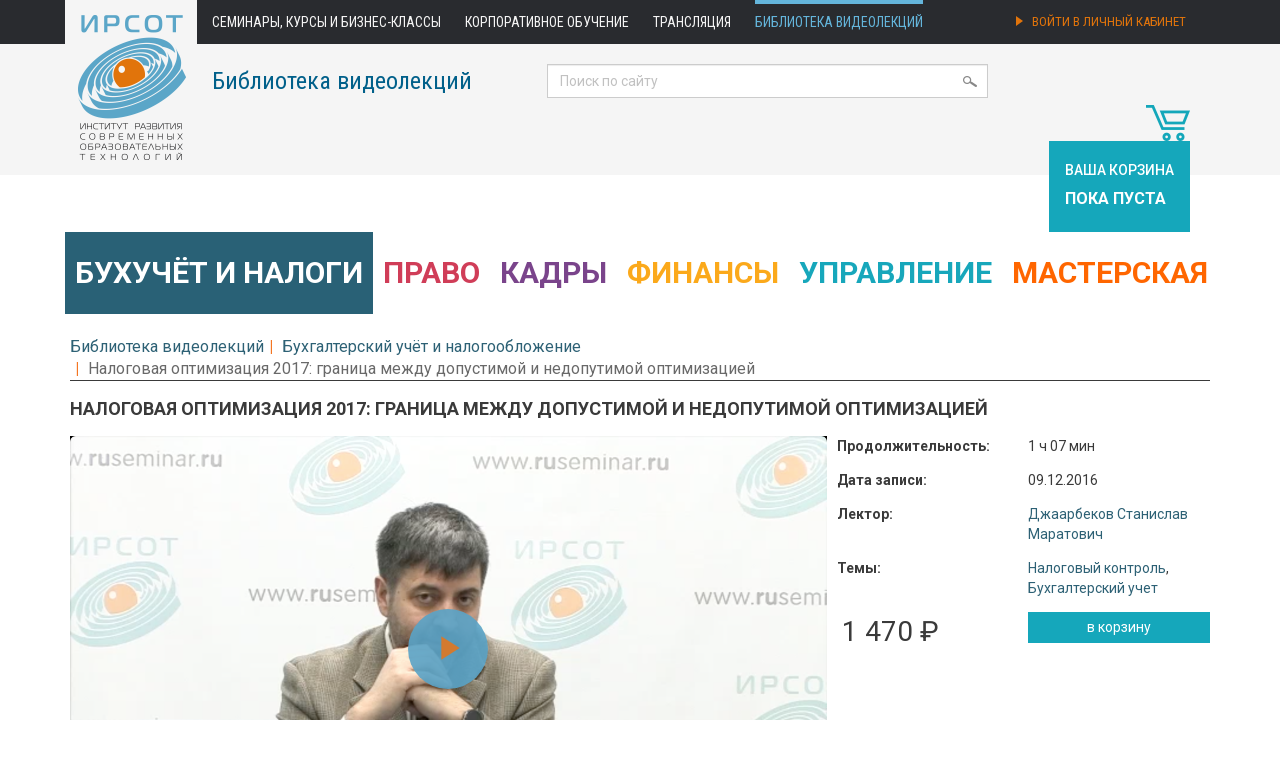

--- FILE ---
content_type: text/html; charset=utf-8
request_url: https://www.ruseminar.ru/videostore/videos/1663
body_size: 6323
content:
<!DOCTYPE html>
<html lang="ru">
<head>
	<title>Видеолекция Налоговая оптимизация 2017: граница между допустимой и недопутимой оптимизацией  | ИРСОТ</title>
	<meta charset="utf-8">
	<meta name="title" content="Видеолекция Налоговая оптимизация 2017: граница между допустимой и недопутимой оптимизацией  | ИРСОТ">
	<meta name="keywords" content="Видеолекция, видео, Джаарбеков Станислав  Маратович, Бухгалтерский учёт и налогообложение, Налоговый контроль, Бухгалтерский учет">
	<meta name="description" content="Видеолекция: Необоснованная налоговая выгода: граница оптимизации, Налоговая выгода и необоснованнная налоговая выгода, Подтверждение реальности операций, Принцип приоритета существа над формой, Наличие у каждой сделки деловой цели, Проверка контрагента - должная осмотрительность и осторожность,...">
	<link rel="stylesheet" media="all" href="/assets/application-91d66c302ad96a50c3bf1595eee96350e96109c4f06605eee9aff7b118a849a9.css" data-turbolinks-track="true" />
	<script src="/assets/application-9be3d54014fdb04203d869852c74b1a0813325d0f4a06ea48505e2b82c935a7d.js" data-turbolinks-track="true"></script>
	<meta name="csrf-param" content="authenticity_token" />
<meta name="csrf-token" content="8VO1lv60dSv3w7ntKaweROhEokBp1ZhVSEgZqPlLoehFwJvO13h4Vo7+nv3KJ9m1bXg152VBSMDe894fYaUr9Q==" />
	<!--[if lt IE 9]>
	<script src="http://html5shim.googlecode.com/svn/trunk/html5.js"></script>
	<![endif]-->
	<script type="text/javascript">
		$(function() {
			$("img.lazy").lazyload();
		});
	</script>
	<link rel="apple-touch-icon" sizes="57x57" href="/apple-icon-57x57.png">
	<link rel="apple-touch-icon" sizes="60x60" href="/apple-icon-60x60.png">
	<link rel="apple-touch-icon" sizes="72x72" href="/apple-icon-72x72.png">
	<link rel="apple-touch-icon" sizes="76x76" href="/apple-icon-76x76.png">
	<link rel="apple-touch-icon" sizes="114x114" href="/apple-icon-114x114.png">
	<link rel="apple-touch-icon" sizes="120x120" href="/apple-icon-120x120.png">
	<link rel="apple-touch-icon" sizes="144x144" href="/apple-icon-144x144.png">
	<link rel="apple-touch-icon" sizes="152x152" href="/apple-icon-152x152.png">
	<link rel="apple-touch-icon" sizes="180x180" href="/apple-icon-180x180.png">
	<link rel="icon" type="image/png" sizes="192x192"  href="/android-icon-192x192.png">
	<link rel="icon" type="image/png" sizes="32x32" href="/favicon-32x32.png">
	<link rel="icon" type="image/png" sizes="96x96" href="/favicon-96x96.png">
	<link rel="icon" type="image/png" sizes="16x16" href="/favicon-16x16.png">
	<link rel="manifest" href="/manifest.json">
	<meta name="msapplication-TileColor" content="#ffffff">
	<meta name="msapplication-TileImage" content="/ms-icon-144x144.png">
	<meta name="theme-color" content="#ffffff">

</head>
<body>

<header>
	<nav class="navbar navbar-default" role="navigation">
		<div class="container">
			<div class="navbar-header">
				<button type="button" class="navbar-toggle" data-toggle="collapse" data-target="#top-menu">
					<span class="sr-only">Toggle navigation</span>
					<span class="icon-bar"></span>
					<span class="icon-bar"></span>
					<span class="icon-bar"></span>
				</button>
				<a class="navbar-brand" href="/"><img border="0" height="174" src="/assets/irsot_logo@2x-eb8a80ffe5ab7c87134e753d9f2a8e5c20734dc0f0d352bfe1afe131115df5cd.png" alt="Irsot logo@2x" /></a>
			</div>

			<div class="collapse navbar-collapse" id="top-menu">
				<ul class="nav navbar-nav">
	<li>
			<a href="/seminar">Семинары, курсы и бизнес-классы</a>
	</li>
	<li>
			<a href="/corporate/learning">Корпоративное обучение</a>
	</li>
	<li class="hidden-sm">
			<a href="/distance-education">Трансляция</a>
	</li>
	<li>
			<a class="highlighted" href="/videostore">Библиотека видеолекций</a>
	</li>
</ul>
				    <ul class="nav navbar-nav navbar-right">
        <li>
	        <a class="account_signin" href="/account">
		        <div class="hidden-md">
			        <img width="7" height="10" class="login_icon" src="/assets/icons/login_arrow@2x-64e7e885da0d92a74be1a2a9fcb7d188828cb41bfce5e7683be9b107303a10fb.png" alt="Login arrow@2x" />
			        Войти в личный кабинет</div>
		        <div class="visible-md">
			        <img width="7" height="10" class="login_icon" src="/assets/icons/login_arrow@2x-64e7e885da0d92a74be1a2a9fcb7d188828cb41bfce5e7683be9b107303a10fb.png" alt="Login arrow@2x" />
			        Личный кабинет</div>
</a>        </li>
    </ul>

			</div>

		</div> <!-- /.container-fluid -->
	</nav>

	<div class="container videostore">
		<div id="header-titles">
					<p><a href="/videostore">Библиотека видеолекций</a></p>
		</div>
		<div id="header-search">
			<form action="/search" accept-charset="UTF-8" method="get"><input name="utf8" type="hidden" value="&#x2713;" />
	<input type="text" name="search_text" id="search_text" value="" placeholder="Поиск по сайту" class="form-control" />
	<img width="14" class="icon-search" src="/assets/icons/search_icon@2x-9f0306cfc89b8ab0e0a140f6464acaad91e3e38f3717bc8f5567e50bc7d46d92.png" alt="Search icon@2x" />
</form>
		</div>
	</div>
</header>

<script>
	(function(i,s,o,g,r,a,m){i['GoogleAnalyticsObject']=r;i[r]=i[r]||function(){
			(i[r].q=i[r].q||[]).push(arguments)},i[r].l=1*new Date();a=s.createElement(o), m=s.getElementsByTagName(o)[0];a.async=1;a.src=g;
		m.parentNode.insertBefore(a,m) })(window,document,'script','//www.google-analytics.com/analytics.js','ga');

	ga('create', 'UA-18019546-1', 'auto', {'allowLinker': true});
	ga('require', 'linker');
	ga('linker:autoLink', ['ruseminar.ru '] );
	ga('send', 'pageview');
</script>



<div class="container">
		<div id="cart">
			<div class="text-right">
	<img width="44" height="36" src="/assets/videostore/cart_icon-61adf381ca4d56ebb2057aa1d8cb6d8bb6ee69cd8ce09dc32893780feed41838.png" alt="Cart icon" />
</div>
	<div class="cart">
		<h4>Ваша корзина</h4>
		<p>пока пуста</p>
	</div>

		</div>


 	<div class="videostore">
			<div id="videostore_sections">
	<div class="row">
		<ul class="nav nav-pills nav-justified">
				<li class="active buh_uchet">
					<a class="buh_uchet" href="/videostore/section/bukhgalterskij-uchet-i-nalogooblozhenie">Бухучёт&nbsp;и&nbsp;налоги</a>				</li>
				<li class=" pravo">
					<a class="pravo" href="/videostore/section/pravo">Право</a>				</li>
				<li class=" kadry">
					<a class="kadry" href="/videostore/section/kadry">Кадры</a>				</li>
				<li class=" finance">
					<a class="finance" href="/videostore/section/finansy">Финансы</a>				</li>
				<li class=" management">
					<a class="management" href="/videostore/section/upravlenie">Управление</a>				</li>
				<li class=" workshop">
					<a class="workshop" href="/videostore/section/masterskaya">Мастерская</a>				</li>
		</ul>
	</div>
</div>


			<ol class="breadcrumb">
				<li><a href="/videostore">Библиотека видеолекций</a></li><li><a href="/videostore/section/bukhgalterskij-uchet-i-nalogooblozhenie">Бухгалтерский учёт и налогообложение</a></li><li>Налоговая оптимизация 2017: граница между допустимой и недопутимой оптимизацией </li>
			</ol>


		

<div id="video">
	<h1>Налоговая оптимизация 2017: граница между допустимой и недопутимой оптимизацией </h1>
	<div class="row">
		<div class="col-md-8">
			<div id="video">
				<div id="preview_text">Предварительный просмотр. Фрагмент</div>
				
				<link rel="stylesheet" href="/players/ruseminar/ruseminar-video.min.css">
				<script src="/players/ruseminar/ruseminar-video.min.js"></script>
				<script src="/players/ruseminar/ruseminar-video-hls-quality-selector.min.js"></script>
				<script src="/players/ruseminar/ru.js"></script>

				
			<div class="embed-responsive embed-responsive-16by9">
				<video-js id="video_player_1" class="">Проигрыватель загружается..</video-js>
			</div>
<script>
	var ready = function() {
		var player = videojs('video_player_1', {
			controls: true,
			width: '100%',
			height: '',
			autoplay: '',
			aspectRatio: '16:9',
			qualityMenu: true,
			poster: '/videostore/video/1663/display_Snimok_ekrana_2017-02-12_v_19.41.31.png',
		  fluid: true,
		  language: 'ru',
			controlBar: {
        pictureInPictureToggle: false
      },
			
sources: [
{src: 'https://www.ruseminar.ru/videostore/video/1663/hls/hd/playlist.m3u8?teaser=1', label: '720p', type: 'application/x-mpegURL', withCredentials: false},
{src: 'https://www.ruseminar.ru/videostore/video/1663/hls/sd/playlist.m3u8?teaser=1', label: '360p', type: 'application/x-mpegURL', withCredentials: false},],
	    html5: {
		    vhs: {
	        overrideNative: !videojs.browser.IS_SAFARI,
					bandwidth: 6000000,
					customPixelRatio: 2,
					enableLowInitialPlaylist: false,
					useBandwidthFromLocalStorage: true,
		    },
		    nativeAudioTracks: false,
		    nativeVideoTracks: false,
				nativeTextTracks: false,
			},
		});
		// player.crossOrigin('anonymous');
		if (player.hlsQualitySelector) {
			console.log(player.qualityLevels());
        player.hlsQualitySelector({
            vjsIconClass: 'vjs-icon-cog',
				    displayQualitySelector: true,
            displayCurrentQuality: false
        });
    }
	};
	$(document).ready(ready);
	$(document).on('page:change', ready);
</script>

			</div>
		</div>
		<div class="col-md-4">
			<div class="row">
				<div class="video_attributes">
					<div class="col-md-6"><b>Продолжительность:</b></div>
					<div class="col-md-6"> 1 ч 07 мин</div>
						<div class="col-md-6"><b>Дата записи:</b></div>
						<div class="col-md-6">09.12.2016</div>
					<div class="col-md-6"><b>Лектор:</b></div>
					<div class="col-md-6"> <a href="/videostore/lectors/dzhaarbekov-stanislav-maratovich">Джаарбеков Станислав  Маратович</a></div>
					<div class="col-md-6"><b>Темы:</b></div>
					<div class="col-md-6"> <a href="/videostore/topic/bukhgalterskij-uchet-i-nalogooblozhenie-nalogovyj-kontrol">Налоговый контроль</a>, <a href="/videostore/topic/bukhgalterskij-uchet-i-nalogooblozhenie-bukhgalterskij-uchet">Бухгалтерский учет</a></div>
					<div class="col-md-6">
						<div class="price col-md-12">
							1 470 ₽
						</div>
					</div>
					<div class="col-md-6 cart_button">
						<form class="button_to" method="post" action="/videostore/line_items?product_id=1663" data-remote="true"><input class="btn btn-cart btn-sm btn-block" onclick="ga (&quot;send&quot;, &quot;event&quot;, &quot;submit&quot;, &quot;btn btn-cart&quot;);" type="submit" value="в корзину" /><input type="hidden" name="authenticity_token" value="Fzd8ZCDUQV/S872J0HBERmXACnPbxt8UXKOTLp/QpMKjpFI8CRhMIqvOmpkz+4O34Pyd1NdSD4HKGFSZBz4u3w==" /></form>
					</div>
				</div>
			</div>
		</div>
	</div>
		<div class="col-sm-12 col-md-12">
			<div id="video_annotation">
				<h3>Содержание</h3>
				<ol>
<li>Необоснованная налоговая выгода: граница оптимизации.</li>
<li>Налоговая выгода и необоснованнная налоговая выгода.</li>
<li>Подтверждение реальности операций.</li>
<li>Принцип приоритета существа над формой.</li>
<li>Наличие у каждой сделки деловой цели.</li>
<li>Проверка контрагента - должная осмотрительность и осторожность.</li>
<li>Судебная практика по вопросам должной осмотрительности.</li>
<li>Ресурсы, на которых можно проверить проблемных поставщиков.</li>
<li>Переквалификация займа в полученный аванс.</li>
<li>Продажа имущества через взнос в устаный капитал.</li>
</ol>
			</div>
		</div>
</div>


	</div>
</div>

<footer class="footer hidden-print">
	<div class="container">
		<div class="row">
			<div class="col-sm-2 col-md-2">
				<img width="93" src="/assets/irsot_logo_grey@2x-0e25db5af795e4a33f268e0c4da05d90df8abccf9f7aca01cae7eab2ad3b89e4.png" alt="Irsot logo grey@2x" />
				<br>
				<br>
				<br>
				<a href="mailto:seminar@ruseminar.ru"><img width="22" src="/assets/icons/email_icon@2x-9a2a5e91a2a7119ff60473c5b1683f8dc6a528fc3f41e6e1636d7f291b3eae61.png" alt="Email icon@2x" /></a>
				<a href="https://vk.com/public125465213"><img height="12" src="/assets/icons/vk_icon@2x-d8252170868c8e731439c6c8ddaaec0a323df68df705e9d52001addf738de044.png" alt="Vk icon@2x" /></a>
				<a href="https://ok.ru/group/54368725893370"><img width="12" src="/assets/icons/odnoklassniki_icon@2x-8fba947e78aaaae7ec3ddb691d887980964a8c60c6498e60565f291dc55ff70c.png" alt="Odnoklassniki icon@2x" /></a>
			</div>
			<div class="col-sm-5 col-md-3">
				<h4><a href="/about">О компании</a></h4>
				<ul>
					<li><a href="/news">Новости</a></li>
					<li><a href="/contacts">Контакты и схема проезда</a></li>
					<li><a href="/region">Региональные представители и агенты</a></li>
					<li><a href="/support">Тех. поддержка</a></li>
					<li><a href="/support/testbroadcast">Тестовая трансляция</a></li>
					<li><a href="/feedback">Обратная связь</a></li>
					<li><a href="/seminar/reviews">Отзывы участников</a></li>
					<li><a href="/terms/confidential">Политика конфиденциальности</a></li>
				</ul>
			</div>
			<div class="col-sm-5 col-md-3">
				<h4>Семинары, конференции, <br>курсы и бизнес-классы</h4>
				<ul>
					<li><a href="/corporate">Корпоративное обучение</a></li>
					<li><a href="/distance-education">Трансляция</a></li>
					<li><a href="/terms">Условия участия</a></li>
					<li><a href="/terms/personal">Условия участия физ. лица</a></li>
					<li><a href="/structured-program">Учебно-методические материалы</a></li>
					<li><a href="/seminar/bukhgalterskij-uchet-i-nalogooblozhenie">Мероприятия по бухучёту</a></li>
					<li><a href="/seminar/pravo">Мероприятия по праву</a></li>
					<li><a href="/seminar/kadry">Мероприятия по кадрам</a></li>
					<li><a href="/seminar/finansy">Мероприятия по финансам</a></li>
					<li><a href="/seminar/upravlenie">Мероприятия по управлению</a></li>
				</ul>
			</div>
			<div class="col-sm-5 col-md-3">
				<h4><a href="/videostore">Библиотека видеолекций</a></h4>
				<ul>
					<li><a href="/videostore/terms">Пользовательское соглашение</a></li>
					<li><a href="/videostore/price">Скидки и абонементы</a></li>
					<li><a href="/videostore/terms#tech">Технические требования</a></li>
				</ul>
			</div>
		</div>

		<div class="row">
			<div class="col-sm-2 col-md-2">
				<span class="copy">&copy; 2014 &mdash; 2026</span><br>
				<a href="/sitemap">Карта сайта</a>
			</div>
			<div class="col-sm-10 col-md-10">
				<a href="https://www.ruseminar.ru">Институт развития современных образовательных технологий</a><br>
				<a href="http://irsot.ru/about/information">Сведения об образовательной организации</a>
			</div>
		</div>
	</div>
</footer>


<!-- RedHelper -->
<script id="rhlpscrtg" type="text/javascript" charset="utf-8" async="async"
        src="https://web.redhelper.ru/service/main.js?c=mnesterov">
</script>
<!--/Redhelper -->

</body>
</html>
